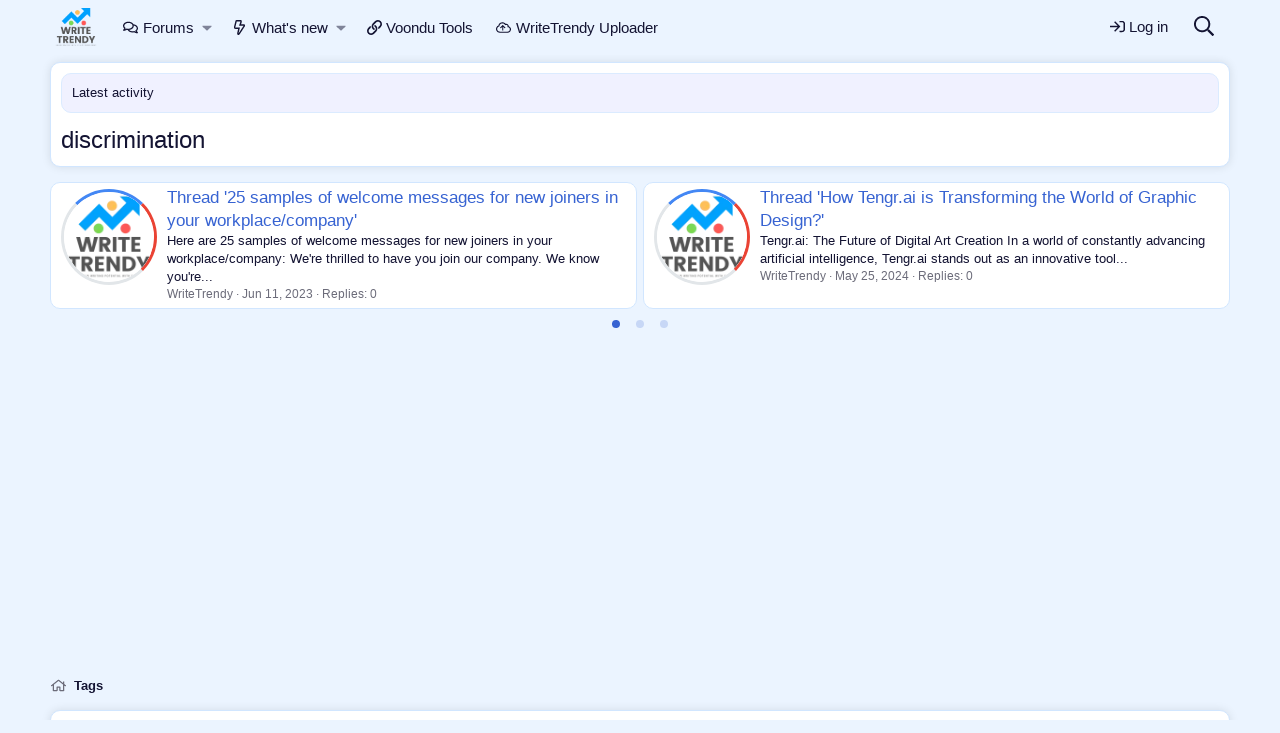

--- FILE ---
content_type: text/html; charset=utf-8
request_url: https://writetrendy.com/tags/discrimination/
body_size: 15742
content:
<!DOCTYPE html>
<html id="XF" lang="en-US" dir="LTR" data-xf="2.3" data-app="public" data-template="tag_view" data-container-key="" data-content-key="tag-529" data-logged-in="false" data-cookie-prefix="xf_" data-csrf="1766641885,5ae250ff686b85dd559507bcce3e3dfe" class="has-no-js template-tag_view" data-run-jobs="">
<head>
<meta charset="utf-8" />
<title>discrimination | WriteTrendy</title>
<link rel="manifest" href="/webmanifest.php">
<meta http-equiv="X-UA-Compatible" content="IE=Edge" />
<meta name="viewport" content="width=device-width, initial-scale=1, viewport-fit=cover">
<meta name="theme-color" media="(prefers-color-scheme: light)" content="#ebf4ff" />
<meta name="theme-color" media="(prefers-color-scheme: dark)" content="#0a0f1a" />
<meta name="apple-mobile-web-app-title" content="Tech, Lifestyle, Business – Stay Ahead with Writetrendy!">
<link rel="apple-touch-icon" href="/data/assets/logo_default/writetrendy_logo.png">
<link rel="canonical" href="https://writetrendy.com/tags/discrimination/" />
<meta property="og:site_name" content="WriteTrendy" />
<meta property="og:type" content="website" />
<meta property="og:title" content="discrimination" />
<meta property="twitter:title" content="discrimination" />
<meta property="og:url" content="https://writetrendy.com/tags/discrimination/" />
<meta property="og:image" content="https://writetrendy.com/data/assets/logo/logo-og.webp" />
<meta property="twitter:image" content="https://writetrendy.com/data/assets/logo/logo-og.webp" />
<meta property="twitter:card" content="summary" />
<link rel="stylesheet" href="/css.php?css=public%3Anormalize.css%2Cpublic%3Afa.css%2Cpublic%3Avariations.less%2Cpublic%3Acore.less%2Cpublic%3Aapp.less&amp;s=23&amp;l=1&amp;d=1762365775&amp;k=c1e59557120287fe5bc5abe8c8d30cd42370076a" />
<link rel="stylesheet" href="/css.php?css=public%3Acarousel.less%2Cpublic%3Axv_css.less%2Cpublic%3Aextra.less&amp;s=23&amp;l=1&amp;d=1762365775&amp;k=f6f2fc91d30a0235bf23bb81341607ba7322bbf8" />
<script src="/js/xf/preamble.min.js?_v=05aae8ad"></script>
<script data-cfasync="false">
const XV = {};
XV.xf23 = 1;
XV.ajax_search = 1;
XV.ajax_statistic = 1;
XV.is_notice = 0;
XV.refresh_time = 0;
XV.cf_token = '';
XV.prevent_copy = 1;
XV.image_captcha = 0;
XV.ad_text = '<b>[Ad Blocker Detected]<\/b><br />Please disable Ad Blocker or VPN, DNS. We only use friendly advertising. Thanks!';
XV.reload_text = 'Click To Reload';
XV.js_ga = 'https://www.googletagmanager.com/gtag/js?id=G-PPG6XD4BEN';
window.dataLayer = window.dataLayer || [];
function gtag(){dataLayer.push(arguments);}
gtag('js', new Date());
gtag('config', 'G-PPG6XD4BEN', {
// 
'anonymize_ip': true,
});
</script>
<script src="/js/vendor/vendor-compiled.js?_v=05aae8ad" defer></script>
<script src="/js/xf/core-compiled.js?_v=05aae8ad" defer></script>
<script>
window.addEventListener('DOMContentLoaded', function() {
XF.extendObject(true, XF.config, {
// 
userId: 0,
enablePush: true,
pushAppServerKey: 'BId9GXYJyntHYw9a9oeODE2oPOB0WBEHYNUIPJHnskPNRiKVQU9LeC5pQgoGYXkm1hytgMC26fLQqE7nh0YNvYo',
url: {
fullBase: 'https://writetrendy.com/',
basePath: '/',
css: '/css.php?css=__SENTINEL__&s=23&l=1&d=1762365775',
js: '/js/__SENTINEL__?_v=05aae8ad',
icon: '/data/local/icons/__VARIANT__.svg?v=1762366092#__NAME__',
iconInline: '/styles/fa/__VARIANT__/__NAME__.svg?v=5.15.3',
keepAlive: '/login/keep-alive'
},
cookie: {
path: '/',
domain: '',
prefix: 'xf_',
secure: true,
consentMode: 'disabled',
consented: ["optional","_third_party"]
},
cacheKey: 'f3ed7234243583f554e27d349fe769c5',
csrf: '1766641885,5ae250ff686b85dd559507bcce3e3dfe',
js: {"\/js\/XV\/optimal.min.js?_v=05aae8ad":true,"\/js\/xf\/carousel-compiled.js?_v=05aae8ad":true,"\/js\/xf\/carousel.min.js?_v=05aae8ad":true,"\/js\/qDR_2OcRmfC\/dr_0TN9fz4wlXjmx1v.js?_v=05aae8ad":true,"\/js\/qDR_2OcRmfC\/xiw-480x60.js?_v=05aae8ad":true},
fullJs: false,
css: {"public:carousel.less":true,"public:xv_css.less":true,"public:extra.less":true},
time: {
now: 1766641885,
today: 1766610000,
todayDow: 4,
tomorrow: 1766696400,
yesterday: 1766523600,
week: 1766091600,
month: 1764536400,
year: 1735678800
},
style: {
light: 'default',
dark: 'alternate',
defaultColorScheme: 'light'
},
borderSizeFeature: '3px',
fontAwesomeWeight: 'r',
enableRtnProtect: true,
enableFormSubmitSticky: true,
imageOptimization: 'optimize',
imageOptimizationQuality: 0.85,
uploadMaxFilesize: 2147483648,
uploadMaxWidth: 0,
uploadMaxHeight: 0,
allowedVideoExtensions: ["m4v","mov","mp4","mp4v","mpeg","mpg","ogv","webm"],
allowedAudioExtensions: ["mp3","opus","ogg","wav"],
shortcodeToEmoji: true,
visitorCounts: {
conversations_unread: '0',
alerts_unviewed: '0',
total_unread: '0',
title_count: true,
icon_indicator: true
},
jsMt: {"xf\/action.js":"788a5e4b","xf\/embed.js":"13dc148a","xf\/form.js":"788a5e4b","xf\/structure.js":"13dc148a","xf\/tooltip.js":"13dc148a"},
jsState: {},
publicMetadataLogoUrl: 'https://writetrendy.com/data/assets/logo/logo-og.webp',
publicPushBadgeUrl: 'https://writetrendy.com/styles/default/xenforo/bell.png'
});
XF.extendObject(XF.phrases, {
// 
date_x_at_time_y:     "{date} at {time}",
day_x_at_time_y:      "{day} at {time}",
yesterday_at_x:       "Yesterday at {time}",
x_minutes_ago:        "{minutes} minutes ago",
one_minute_ago:       "1 minute ago",
a_moment_ago:         "A moment ago",
today_at_x:           "Today at {time}",
in_a_moment:          "In a moment",
in_a_minute:          "In a minute",
in_x_minutes:         "In {minutes} minutes",
later_today_at_x:     "Later today at {time}",
tomorrow_at_x:        "Tomorrow at {time}",
short_date_x_minutes: "{minutes}m",
short_date_x_hours:   "{hours}h",
short_date_x_days:    "{days}d",
day0: "Sunday",
day1: "Monday",
day2: "Tuesday",
day3: "Wednesday",
day4: "Thursday",
day5: "Friday",
day6: "Saturday",
dayShort0: "Sun",
dayShort1: "Mon",
dayShort2: "Tue",
dayShort3: "Wed",
dayShort4: "Thu",
dayShort5: "Fri",
dayShort6: "Sat",
month0: "January",
month1: "February",
month2: "March",
month3: "April",
month4: "May",
month5: "June",
month6: "July",
month7: "August",
month8: "September",
month9: "October",
month10: "November",
month11: "December",
active_user_changed_reload_page: "The active user has changed. Reload the page for the latest version.",
server_did_not_respond_in_time_try_again: "The server did not respond in time. Please try again.",
oops_we_ran_into_some_problems: "Oops! We ran into some problems.",
oops_we_ran_into_some_problems_more_details_console: "Oops! We ran into some problems. Please try again later. More error details may be in the browser console.",
file_too_large_to_upload: "The file is too large to be uploaded.",
uploaded_file_is_too_large_for_server_to_process: "The uploaded file is too large for the server to process.",
files_being_uploaded_are_you_sure: "Files are still being uploaded. Are you sure you want to submit this form?",
attach: "Attach files",
rich_text_box: "Rich text box",
close: "Close",
link_copied_to_clipboard: "Link copied to clipboard.",
text_copied_to_clipboard: "Text copied to clipboard.",
loading: "Loading…",
you_have_exceeded_maximum_number_of_selectable_items: "You have exceeded the maximum number of selectable items.",
processing: "Processing",
'processing...': "Processing…",
showing_x_of_y_items: "Showing {count} of {total} items",
showing_all_items: "Showing all items",
no_items_to_display: "No items to display",
number_button_up: "Increase",
number_button_down: "Decrease",
push_enable_notification_title: "Push notifications enabled successfully at WriteTrendy",
push_enable_notification_body: "Thank you for enabling push notifications!",
pull_down_to_refresh: "Pull down to refresh",
release_to_refresh: "Release to refresh",
refreshing: "Refreshing…"
});
});
</script>
<script src="/js/XV/optimal.min.js?_v=05aae8ad" defer></script>
<script src="/js/xf/carousel-compiled.js?_v=05aae8ad" defer></script>
<script src="/js/xf/carousel.min.js?_v=05aae8ad" defer></script>
<script src="/js/qDR_2OcRmfC/dr_0TN9fz4wlXjmx1v.js?_v=05aae8ad" defer></script>
<script src="/js/qDR_2OcRmfC/xiw-480x60.js?_v=05aae8ad" defer></script>
<script>
window.addEventListener('DOMContentLoaded', () =>
{
XF.extendObject(XF.phrases, {
next_slide: "Next slide",
previous_slide: "Previous slide",
go_to_slide_x: "Go to slide #%d"
});
})
</script>
<script>
window.addEventListener('DOMContentLoaded', () =>
{
var z694cd0dd81737124283976 = new RegExp('(googlebot\/|Googlebot-Mobile|Googlebot-Image|Googlebot|Google favicon|Mediapartners-Google|bingbot|slurp|java|wget|curl|Commons-HttpClient|Python-urllib|libwww|httpunit|nutch|phpcrawl|msnbot|jyxobot|FAST-WebCrawler|FAST Enterprise Crawler|biglotron|teoma|convera|seekbot|gigablast|exabot|ngbot|ia_archiver|GingerCrawler|webmon |httrack|webcrawler|grub.org|UsineNouvelleCrawler|antibot|netresearchserver|speedy|fluffy|bibnum.bnf|findlink|msrbot|panscient|yacybot|AISearchBot|IOI|ips-agent|tagoobot|MJ12bot|dotbot|woriobot|yanga|buzzbot|mlbot|yandexbot|purebot|Linguee Bot|Voyager|CyberPatrol|voilabot|baiduspider|citeseerxbot|spbot|twengabot|postrank|turnitinbot|scribdbot|page2rss|sitebot|linkdex|Adidxbot|blekkobot|ezooms|dotbot|Mail.RU_Bot|discobot|heritrix|findthatfile|europarchive.org|NerdByNature.Bot|sistrix crawler|ahrefsbot|Aboundex|domaincrawler|wbsearchbot|summify|ccbot|edisterbot|seznambot|ec2linkfinder|gslfbot|aihitbot|intelium_bot|facebookexternalhit|yeti|RetrevoPageAnalyzer|lb-spider|sogou|lssbot|careerbot|wotbox|wocbot|ichiro|DuckDuckBot|lssrocketcrawler|drupact|webcompanycrawler|acoonbot|openindexspider|gnam gnam spider|web-archive-net.com.bot|backlinkcrawler|coccoc|integromedb|content crawler spider|toplistbot|seokicks-robot|it2media-domain-crawler|ip-web-crawler.com|siteexplorer.info|elisabot|proximic|changedetection|blexbot|arabot|WeSEE:Search|niki-bot|CrystalSemanticsBot|rogerbot|360Spider|psbot|InterfaxScanBot|Lipperhey SEO Service|CC Metadata Scaper|g00g1e.net|GrapeshotCrawler|urlappendbot|brainobot|fr-crawler|binlar|SimpleCrawler|Livelapbot|Twitterbot|cXensebot|smtbot|bnf.fr_bot|A6-Indexer|ADmantX|Facebot|Twitterbot|OrangeBot|memorybot|AdvBot|MegaIndex|SemanticScholarBot|ltx71|nerdybot|xovibot|BUbiNG|Qwantify|archive.org_bot|Applebot|TweetmemeBot|crawler4j|findxbot|SemrushBot|yoozBot|lipperhey|y!j-asr|Domain Re-Animator Bot|AddThis)', 'i');
$(document).ready(function() {
$('.f694cd0dd8170e251047580.x694cd0dd81717359454806').css("background","rgb(0,0,0,.4)");
$('.f694cd0dd8170e251047580.x694cd0dd81717359454806 .x694cd0dd81719422771451').css("background","rgba(183,28,28,.8)");
$('.f694cd0dd8170e251047580 .u694cd0dd8171c310243963').css("background","rgba(255,255,255,.8)");
$('.f694cd0dd8170e251047580 .u694cd0dd8171c310243963 p').css("color","rgba(0,0,0)");
if (!document.getElementById(btoa(window.wk1VJvHZHu8xL)) && !z694cd0dd81737124283976.test(navigator.userAgent)) {
setTimeout(
function() 
{
$('.f694cd0dd8170e251047580').show();
// delay the prompt
}, 5*1000);
}
});
$(document).ready(function() {
k694cd0dd81722410443235(function(k694cd0dd81722410443235) {
if (k694cd0dd81722410443235 && !z694cd0dd81737124283976.test(navigator.userAgent)) {
setTimeout(
function() 
{
$('.f694cd0dd8170e251047580').show();
// delay the prompt
}, 5*1000);
}
}, {
i694cd0dd81733626164717: 40,
c694cd0dd81735545015642: 6
})
});
})
</script>
<link rel="icon" type="image/png" href="https://writetrendy.com/data/assets/logo_default/writetrendy_logo.png" sizes="32x32" />
<script async src="https://pagead2.googlesyndication.com/pagead/js/adsbygoogle.js?client=ca-pub-9293532319502411" crossorigin="anonymous"></script>
<meta name="google-site-verification" content="HVHWIDf7dzEC5tFSsIvbF1PoOYTE4Wk7pizb7inVij8" />
<!-- Developed with XenVn.Com © 2025 -->
</head>
<body data-template="tag_view">
<div class="p-pageWrapper" id="top">
<header class="p-navSticky p-navSticky--primary" data-xf-init="sticky-header">
<nav class="p-nav">
<div class="p-nav-inner">
<button type="button" class="button button--plain p-nav-menuTrigger" data-xf-click="off-canvas" data-menu=".js-headerOffCanvasMenu" tabindex="0" aria-label="Menu"><span class="button-text">
<i aria-hidden="true"></i>
</span></button>
<div class="p-header-logo p-header-logo--image">
<a href="/">
<picture data-variations="{&quot;default&quot;:{&quot;1&quot;:&quot;\/data\/assets\/logo_default\/WRITETRENDYLOGO.png&quot;,&quot;2&quot;:&quot;\/data\/assets\/logo_default\/WRITETRENDYLOGO.webp&quot;},&quot;alternate&quot;:{&quot;1&quot;:&quot;\/data\/assets\/logo_alternate\/WRITETRENDYLOGO.png&quot;,&quot;2&quot;:&quot;\/data\/assets\/logo_default\/writetrendy_logo.png&quot;}}">
<source srcset="/data/assets/logo_alternate/WRITETRENDYLOGO.png, /data/assets/logo_default/writetrendy_logo.png 2x" media="(prefers-color-scheme: dark)" />
<img src="/data/assets/logo_default/WRITETRENDYLOGO.png" srcset="/data/assets/logo_default/WRITETRENDYLOGO.webp 2x" width="42" height="42" alt="WriteTrendy" />
</picture>
</a>
</div>
<div class="p-nav-scroller hScroller" data-xf-init="h-scroller" data-auto-scroll=".p-navEl.is-selected">
<div class="hScroller-scroll">
<ul class="p-nav-list js-offCanvasNavSource">
<li>
<div class="p-navEl" data-has-children="true">
<a href="/" class="p-navEl-link p-navEl-link--splitMenu"
data-nav-id="forums"><i class="fa--xf far fa-comments"><svg xmlns="http://www.w3.org/2000/svg" role="img" aria-hidden="true" ><use href="/data/local/icons/regular.svg?v=1762366092#comments"></use></svg></i>Forums</a>
<a data-xf-key="1" data-xf-click="menu" data-menu-pos-ref="< .p-navEl" class="p-navEl-splitTrigger" role="button" tabindex="0" aria-label="Toggle expanded" aria-expanded="false" aria-haspopup="true"></a>
<div class="menu menu--structural" data-menu="menu" aria-hidden="true">
<div class="menu-content">
<a href="/whats-new/posts/" class="menu-linkRow u-indentDepth0 js-offCanvasCopy"
data-nav-id="newPosts">New posts</a>
<a href="/search/?type=post" class="menu-linkRow u-indentDepth0 js-offCanvasCopy"
data-nav-id="searchForums">Search forums</a>
</div>
</div>
</div>
</li>
<li>
<div class="p-navEl" data-has-children="true">
<a href="/whats-new/" class="p-navEl-link p-navEl-link--splitMenu"
data-nav-id="whatsNew"><i class="fa--xf far fa-bolt"><svg xmlns="http://www.w3.org/2000/svg" role="img" aria-hidden="true" ><use href="/data/local/icons/regular.svg?v=1762366092#bolt"></use></svg></i>What's new</a>
<a data-xf-key="2" data-xf-click="menu" data-menu-pos-ref="< .p-navEl" class="p-navEl-splitTrigger" role="button" tabindex="0" aria-label="Toggle expanded" aria-expanded="false" aria-haspopup="true"></a>
<div class="menu menu--structural" data-menu="menu" aria-hidden="true">
<div class="menu-content">
<a href="/featured/" class="menu-linkRow u-indentDepth0 js-offCanvasCopy"
data-nav-id="featured">Featured content</a>
<a href="/whats-new/posts/" class="menu-linkRow u-indentDepth0 js-offCanvasCopy"
rel="nofollow" data-nav-id="whatsNewPosts">New posts</a>
</div>
</div>
</div>
</li>
<li>
<div class="p-navEl" >
<a href="https://voondu.com" class="p-navEl-link"
target="_blank" data-xf-key="3" data-nav-id="vootools"><i class="fa--xf far fa-link"><svg xmlns="http://www.w3.org/2000/svg" role="img" aria-hidden="true" ><use href="/data/local/icons/regular.svg?v=1762366092#link"></use></svg></i>Voondu Tools</a>
</div>
</li>
<li>
<div class="p-navEl" >
<a href="https://writetrendy.com/up" class="p-navEl-link"
data-xf-key="4" data-nav-id="wrtredyup"><i class="fa--xf far fa fa-cloud-upload"><svg xmlns="http://www.w3.org/2000/svg" role="img" aria-hidden="true" ><use href="/data/local/icons/regular.svg?v=1762366092#cloud-upload"></use></svg></i>WriteTrendy Uploader</a>
</div>
</li>
</ul>
</div>
</div>
<div class="p-nav-opposite">
<div class="p-navgroup p-account p-navgroup--guest">
<a href="/login/" class="p-navgroup-link p-navgroup-link--textual p-navgroup-link--logIn" data-xf-click="overlay" data-follow-redirects="on">
<i class="fa--xf far fa-sign-in"><svg xmlns="http://www.w3.org/2000/svg" role="img" aria-hidden="true" ><use href="/data/local/icons/regular.svg?v=1762366092#sign-in"></use></svg></i>
<span class="p-navgroup-linkText">Log in</span>
</a>
</div>
<div class="p-navgroup p-discovery">
<a href="/whats-new/" class="p-navgroup-link p-navgroup-link--iconic p-navgroup-link--whatsnew" aria-label="What&#039;s new" title="What&#039;s new">
<i aria-hidden="true"></i>
</a>
<a href="/search/" class="p-navgroup-link p-navgroup-link--iconic p-navgroup-link--search" data-xf-click="menu" data-xf-key="/" aria-label="Search" aria-expanded="false" aria-haspopup="true" title="Search">
<i aria-hidden="true"></i>
</a>
<div class="menu menu--structural menu--wide" data-menu="menu" aria-hidden="true">
<form action="/search/search" method="post" class="menu-content" data-xf-init="quick-search">
<h3 class="menu-header">Search</h3>
<div class="menu-row">
<input type="text" class="input" name="keywords" data-acurl="/search/auto-complete" placeholder="Search…" aria-label="Search" data-menu-autofocus="true" />
</div>
<div class="menu-row">
<label class="iconic"><input type="checkbox" name="c[title_only]" value="1" /><i aria-hidden="true"></i><span class="iconic-label">Search titles only
<span tabindex="0" role="button" data-xf-init="tooltip" data-trigger="hover focus click" title="Tags will also be searched in content where tags are supported">
<i class="fa--xf far fa-question-circle u-muted u-smaller"><svg xmlns="http://www.w3.org/2000/svg" role="img" ><title>Note</title><use href="/data/local/icons/regular.svg?v=1762366092#question-circle"></use></svg></i>
</span></span></label>
</div>
<div class="menu-row">
<div class="inputGroup">
<span class="inputGroup-text" id="ctrl_search_menu_by_member">By:</span>
<input type="text" class="input" name="c[users]" data-xf-init="auto-complete" placeholder="Member" aria-labelledby="ctrl_search_menu_by_member" />
</div>
</div>
<div class="menu-footer">
<span class="menu-footer-controls">
<button type="submit" class="button button--icon button--icon--search button--primary"><i class="fa--xf far fa-search"><svg xmlns="http://www.w3.org/2000/svg" role="img" aria-hidden="true" ><use href="/data/local/icons/regular.svg?v=1762366092#search"></use></svg></i><span class="button-text">Search</span></button>
<button type="submit" class="button" name="from_search_menu"><span class="button-text">Advanced search…</span></button>
</span>
</div>
<input type="hidden" name="_xfToken" value="1766641885,5ae250ff686b85dd559507bcce3e3dfe" />
</form>
</div>
</div>
</div>
</div>
</nav>
</header>
<div class="offCanvasMenu offCanvasMenu--nav js-headerOffCanvasMenu" data-menu="menu" aria-hidden="true" data-ocm-builder="navigation">
<div class="offCanvasMenu-backdrop" data-menu-close="true"></div>
<div class="offCanvasMenu-content">
<div class="offCanvasMenu-header">
Menu
<a class="offCanvasMenu-closer" data-menu-close="true" role="button" tabindex="0" aria-label="Close"></a>
</div>
<div class="p-offCanvasRegisterLink">
<div class="offCanvasMenu-linkHolder">
<a href="/login/" class="offCanvasMenu-link" data-xf-click="overlay" data-menu-close="true">
<i class="fa--xf far fa-sign-in"><svg xmlns="http://www.w3.org/2000/svg" role="img" aria-hidden="true" ><use href="/data/local/icons/regular.svg?v=1762366092#sign-in"></use></svg></i>
Log in
</a>
</div>
<hr class="offCanvasMenu-separator" />
</div>
<div class="js-offCanvasNavTarget"></div>
<div class="offCanvasMenu-installBanner js-installPromptContainer" style="display: none;" data-xf-init="install-prompt">
<div class="offCanvasMenu-installBanner-header">Install the app</div>
<button type="button" class="button js-installPromptButton"><span class="button-text">Install</span></button>
<template class="js-installTemplateIOS">
<div class="js-installTemplateContent">
<div class="overlay-title">How to install the app on iOS</div>
<div class="block-body">
<div class="block-row">
<p>
Follow along with the video below to see how to install our site as a web app on your home screen.
</p>
<p style="text-align: center">
<video src="/styles/default/xenforo/add_to_home.mp4" width="280" height="480" autoplay loop muted playsinline></video>
</p>
<p>
<small><strong>Note:</strong> This feature may not be available in some browsers.</small>
</p>
</div>
</div>
</div>
</template>
</div>
</div>
</div>
<div class="p-body">
<div class="p-body-inner">
<!--XF:EXTRA_OUTPUT-->
<noscript class="js-jsWarning"><div class="blockMessage blockMessage--important blockMessage--iconic u-noJsOnly">JavaScript is disabled. For a better experience, please enable JavaScript in your browser before proceeding.</div></noscript>
<div class="blockMessage blockMessage--important blockMessage--iconic js-browserWarning" style="display: none">You are using an out of date browser. It  may not display this or other websites correctly.<br />You should upgrade or use an <a href="https://www.google.com/chrome/" target="_blank" rel="noopener">alternative browser</a>.</div>
<div class="p-body-header">
<div class="p-sectionLinks">
<div class="p-sectionLinks-inner hScroller" data-xf-init="h-scroller">
<div class="hScroller-scroll">
<ul class="p-sectionLinks-list">
<li>
<div class="p-navEl" >
<a href="/whats-new/latest-activity" class="p-navEl-link"
data-xf-key="alt+1" data-nav-id="defaultLatestActivity">Latest activity</a>
</div>
</li>
</ul>
</div>
</div>
</div>
<div class="header-content">
<div class="p-title">
<h1 class="p-title-value">discrimination</h1>
</div>
</div>
</div>
<div class="carousel" data-widget-id="30" data-widget-key="forum_overview_trending_content" data-widget-definition="trending_content">
<ul class="carousel-body carousel-body--show2" data-xf-init="carousel">
<li class="carousel-container">
<div class="carousel-item">
<div class="contentRow">
<div class="contentRow-figure">
<a href="/members/1/" class="avatar avatar--m xv_year xv_y2" data-user-id="1">
<img src="/data/avatars/m/0/1.jpg?1762367213" srcset="/data/avatars/l/0/1.jpg?1762367213 2x" alt="WriteTrendy" class="avatar-u1-m" width="96" height="96" loading="lazy" /> 
</a>
</div>
<div class="contentRow-main">
<h4 class="contentRow-title">
<a href="/threads/139/">Thread '25 samples of welcome messages for new joiners in your workplace/company'</a>
</h4>
<div class="contentRow-lesser">
Here are 25 samples of welcome messages for new joiners in your workplace/company:
We&#039;re thrilled to have you join our company. We know you&#039;re...
</div>
<div class="contentRow-minor contentRow-minor--smaller contentRow-minor--hideLinks">
<ul class="listInline listInline--bullet">
<li><a href="/members/1/" class="username" dir="auto" data-user-id="1" data-xf-init="member-tooltip"><span class="username--staff username--moderator username--admin">WriteTrendy</span></a></li>
<li><time class="u-dt" dir="auto" datetime="2023-06-11T17:50:41+0300" data-timestamp="1686495041" data-date="Jun 11, 2023" data-time="5:50 PM" data-short="Jun &#039;23" title="Jun 11, 2023 at 5:50 PM">Jun 11, 2023</time></li>
<li>Replies: 0</li>
</ul>
</div>
</div>
</div>
</div>
</li>
<li class="carousel-container">
<div class="carousel-item">
<div class="contentRow">
<div class="contentRow-figure">
<a href="/members/1/" class="avatar avatar--m xv_year xv_y2" data-user-id="1">
<img src="/data/avatars/m/0/1.jpg?1762367213" srcset="/data/avatars/l/0/1.jpg?1762367213 2x" alt="WriteTrendy" class="avatar-u1-m" width="96" height="96" loading="lazy" /> 
</a>
</div>
<div class="contentRow-main">
<h4 class="contentRow-title">
<a href="/threads/234/">Thread 'How Tengr.ai is Transforming the World of Graphic Design?'</a>
</h4>
<div class="contentRow-lesser">
Tengr.ai: The Future of Digital Art Creation
In a world of constantly advancing artificial intelligence, Tengr.ai stands out as an innovative tool...
</div>
<div class="contentRow-minor contentRow-minor--smaller contentRow-minor--hideLinks">
<ul class="listInline listInline--bullet">
<li><a href="/members/1/" class="username" dir="auto" data-user-id="1" data-xf-init="member-tooltip"><span class="username--staff username--moderator username--admin">WriteTrendy</span></a></li>
<li><time class="u-dt" dir="auto" datetime="2024-05-25T00:33:12+0300" data-timestamp="1716586392" data-date="May 25, 2024" data-time="12:33 AM" data-short="May &#039;24" title="May 25, 2024 at 12:33 AM">May 25, 2024</time></li>
<li>Replies: 0</li>
</ul>
</div>
</div>
</div>
</div>
</li>
<li class="carousel-container">
<div class="carousel-item">
<div class="contentRow">
<div class="contentRow-figure">
<a href="/members/1/" class="avatar avatar--m xv_year xv_y2" data-user-id="1">
<img src="/data/avatars/m/0/1.jpg?1762367213" srcset="/data/avatars/l/0/1.jpg?1762367213 2x" alt="WriteTrendy" class="avatar-u1-m" width="96" height="96" loading="lazy" /> 
</a>
</div>
<div class="contentRow-main">
<h4 class="contentRow-title">
<a href="/threads/230/">Thread 'Emergency Slide Detaches from Delta Air Lines Boeing Mid-Flight: An In-Depth Analysis'</a>
</h4>
<div class="contentRow-lesser">
In a rare and unsettling incident, an emergency slide detached from a Delta Air Lines Boeing aircraft while it was in mid-air. This article aims...
</div>
<div class="contentRow-minor contentRow-minor--smaller contentRow-minor--hideLinks">
<ul class="listInline listInline--bullet">
<li><a href="/members/1/" class="username" dir="auto" data-user-id="1" data-xf-init="member-tooltip"><span class="username--staff username--moderator username--admin">WriteTrendy</span></a></li>
<li><time class="u-dt" dir="auto" datetime="2024-04-28T13:18:51+0300" data-timestamp="1714299531" data-date="Apr 28, 2024" data-time="1:18 PM" data-short="Apr &#039;24" title="Apr 28, 2024 at 1:18 PM">Apr 28, 2024</time></li>
<li>Replies: 0</li>
</ul>
</div>
</div>
</div>
</div>
</li>
<li class="carousel-container">
<div class="carousel-item">
<div class="contentRow">
<div class="contentRow-figure">
<a href="/members/1/" class="avatar avatar--m xv_year xv_y2" data-user-id="1">
<img src="/data/avatars/m/0/1.jpg?1762367213" srcset="/data/avatars/l/0/1.jpg?1762367213 2x" alt="WriteTrendy" class="avatar-u1-m" width="96" height="96" loading="lazy" /> 
</a>
</div>
<div class="contentRow-main">
<h4 class="contentRow-title">
<a href="/threads/238/">Thread 'Celebrate National Creamsicle Day: A Sweet Tribute to Summer&#039;s Favorite Treat'</a>
</h4>
<div class="contentRow-lesser">
National Creamsicle Day, observed each year on August 14th, is a vibrant tribute to one of America&#039;s most cherished frozen treats. Originally...
</div>
<div class="contentRow-minor contentRow-minor--smaller contentRow-minor--hideLinks">
<ul class="listInline listInline--bullet">
<li><a href="/members/1/" class="username" dir="auto" data-user-id="1" data-xf-init="member-tooltip"><span class="username--staff username--moderator username--admin">WriteTrendy</span></a></li>
<li><time class="u-dt" dir="auto" datetime="2024-08-14T15:08:03+0300" data-timestamp="1723637283" data-date="Aug 14, 2024" data-time="3:08 PM" data-short="Aug &#039;24" title="Aug 14, 2024 at 3:08 PM">Aug 14, 2024</time></li>
<li>Replies: 0</li>
</ul>
</div>
</div>
</div>
</div>
</li>
<li class="carousel-container">
<div class="carousel-item">
<div class="contentRow">
<div class="contentRow-figure">
<a href="/members/1/" class="avatar avatar--m xv_year xv_y2" data-user-id="1">
<img src="/data/avatars/m/0/1.jpg?1762367213" srcset="/data/avatars/l/0/1.jpg?1762367213 2x" alt="WriteTrendy" class="avatar-u1-m" width="96" height="96" loading="lazy" /> 
</a>
</div>
<div class="contentRow-main">
<h4 class="contentRow-title">
<a href="/threads/236/">Thread 'The Future of AI: Exploring Advanced Prompt Engineering and Customization'</a>
</h4>
<div class="contentRow-lesser">
Advanced Prompt Engineering and AI Customization: Revolutionizing Experiences
As our reliance on technology in daily life increases, artificial...
</div>
<div class="contentRow-minor contentRow-minor--smaller contentRow-minor--hideLinks">
<ul class="listInline listInline--bullet">
<li><a href="/members/1/" class="username" dir="auto" data-user-id="1" data-xf-init="member-tooltip"><span class="username--staff username--moderator username--admin">WriteTrendy</span></a></li>
<li><time class="u-dt" dir="auto" datetime="2024-05-25T18:24:59+0300" data-timestamp="1716650699" data-date="May 25, 2024" data-time="6:24 PM" data-short="May &#039;24" title="May 25, 2024 at 6:24 PM">May 25, 2024</time></li>
<li>Replies: 0</li>
</ul>
</div>
</div>
</div>
</div>
</li>
</ul>
</div>
<br>
<div style="text-align:center">
<script async src="https://pagead2.googlesyndication.com/pagead/js/adsbygoogle.js?client=ca-pub-9293532319502411" crossorigin="anonymous"></script>
<!-- WRT-01 -->
<ins class="adsbygoogle" style="display:block" data-ad-client="ca-pub-9293532319502411" data-ad-slot="2998791365" data-ad-format="auto" data-full-width-responsive="true"></ins>
<script>
(adsbygoogle = window.adsbygoogle || []).push({});
</script>
</div><br>
<ul class="p-breadcrumbs p-breadcrumbs--top" itemscope itemtype="https://schema.org/BreadcrumbList">
<li itemprop="itemListElement" itemscope itemtype="https://schema.org/ListItem">
<a href="/tags/" itemprop="item">
<span itemprop="name">Tags</span>
</a>
<meta itemprop="position" content="1" />
</li>
</ul>
<div class="p-body-main">
<div class="p-body-content">
<div class="p-body-pageContent">
<div class="block" data-xf-init="" data-type="" data-href="/inline-mod/">
<div class="block-container">
<ol class="block-body">
<li class="block-row block-row--separated js-inlineModContainer" data-author="WriteTrendy">
<div class="contentRow">
<span class="contentRow-figure">
<a href="/threads/91/" class="avatar avatar--s">
<img class="img-cover" src="https://writetrendy.com/data/attachments/0/93-1c1e823f3beabb1ae45a474c1188fafc.jpg" loading="lazy" width="48" height="48" alt="Brittney Griner" data-xf-init="preview-tooltip" data-preview-url="/threads/91/preview"/>
</a>
</span>
<div class="contentRow-main">
<h3 class="contentRow-title">
<a href="/threads/91/">Brittney Griner</a>
</h3>
<div class="contentRow-snippet">Brittney Griner: A Champion on and off the Court
Brittney Griner is a two-time Olympic gold medalist, a WNBA champion, and one of the most dominant players in women&#039;s basketball. But she is also a woman who has faced discrimination and prejudice throughout her life.
Griner was born in Houston...</div>
<div class="contentRow-minor contentRow-minor--hideLinks">
<ul class="listInline listInline--bullet">
<li><a href="/members/1/" class="username" dir="auto" data-user-id="1" data-xf-init="member-tooltip"><span class="username--staff username--moderator username--admin">WriteTrendy</span></a></li>
<li>Thread</li>
<li><time class="u-dt" dir="auto" datetime="2023-05-20T11:48:51+0300" data-timestamp="1684572531" data-date="May 20, 2023" data-time="11:48 AM" data-short="May &#039;23" title="May 20, 2023 at 11:48 AM">May 20, 2023</time></li>
<li>
<span class="tagItem tagItem--tag_activism" dir="auto">
activism
</span>
<span class="tagItem tagItem--tag_brittney-griner" dir="auto">
brittney griner
</span>
<span class="tagItem tagItem--tag_detention" dir="auto">
detention
</span>
<span class="tagItem tagItem--tag_discrimination" dir="auto">
<em class="textHighlight">discrimination</em>
</span>
<span class="tagItem tagItem--tag_drug-charges" dir="auto">
drug charges
</span>
<span class="tagItem tagItem--tag_impact" dir="auto">
impact
</span>
<span class="tagItem tagItem--tag_lgbtq-rights" dir="auto">
lgbtq rights
</span>
<span class="tagItem tagItem--tag_olympic-gold-medalist" dir="auto">
olympic gold medalist
</span>
<span class="tagItem tagItem--tag_prejudice" dir="auto">
prejudice
</span>
<span class="tagItem tagItem--tag_wnba" dir="auto">
wnba
</span>
</li>
<li>Replies: 0</li>
<li>Forum: <a href="/forums/30/">Evergreen Reads</a></li>
</ul>
</div>
</div>
</div>
</li>
</ol>
</div>
<div class="block-outer block-outer--after">
</div>
</div></div>
</div>
</div>
</div>
</div>
<footer class="p-footer" id="footer">
<div class="p-footer-inner">
<div class="p-footer-row">
<div class="p-footer-row-main">
<ul class="p-footer-linkList">
<li>
<a href="/misc/style-variation" rel="nofollow" class="js-styleVariationsLink" data-xf-init="tooltip" title="Style variation" data-xf-click="menu" data-z-index-ref=".u-bottomFixer" role="button" aria-expanded="false" aria-haspopup="true">
<i class="fa--xf far fa-adjust"><svg xmlns="http://www.w3.org/2000/svg" role="img" ><title>Style variation</title><use href="/data/local/icons/regular.svg?v=1762366092#adjust"></use></svg></i>
</a>
<div class="menu" data-menu="menu" aria-hidden="true">
<div class="menu-content js-styleVariationsMenu">
<a href="/misc/style-variation?reset=1&amp;t=1766641885%2C5ae250ff686b85dd559507bcce3e3dfe" class="menu-linkRow is-selected" rel="nofollow" data-xf-click="style-variation" data-variation="">
<i class="fa--xf far fa-adjust"><svg xmlns="http://www.w3.org/2000/svg" role="img" aria-hidden="true" ><use href="/data/local/icons/regular.svg?v=1762366092#adjust"></use></svg></i>
System
</a>
<a href="/misc/style-variation?variation=default&amp;t=1766641885%2C5ae250ff686b85dd559507bcce3e3dfe" class="menu-linkRow"
rel="nofollow" data-xf-click="style-variation" data-variation="default">
<i class="fa--xf far fa-sun"><svg xmlns="http://www.w3.org/2000/svg" role="img" aria-hidden="true" ><use href="/data/local/icons/regular.svg?v=1762366092#sun"></use></svg></i>
Light
</a>
<a href="/misc/style-variation?variation=alternate&amp;t=1766641885%2C5ae250ff686b85dd559507bcce3e3dfe" class="menu-linkRow"
rel="nofollow" data-xf-click="style-variation" data-variation="alternate">
<i class="fa--xf far fa-moon"><svg xmlns="http://www.w3.org/2000/svg" role="img" aria-hidden="true" ><use href="/data/local/icons/regular.svg?v=1762366092#moon"></use></svg></i>
Dark
</a>
</div>
</div>
</li>
<li><a href="/misc/contact" data-xf-click="overlay">Contact us</a></li>
<li><a href="/help/terms/">Terms and rules</a></li>
<li><a href="/help/privacy-policy/">Privacy policy</a></li>
<li><a href="/help/">Help</a></li>
<li><a href="https://writetrendy.com">Home</a></li>
<li><a href="/forums/-/index.rss" target="_blank" class="p-footer-rssLink" title="RSS"><span aria-hidden="true"><i class="fa--xf far fa-rss"><svg xmlns="http://www.w3.org/2000/svg" role="img" aria-hidden="true" ><use href="/data/local/icons/regular.svg?v=1762366092#rss"></use></svg></i><span class="u-srOnly">RSS</span></span></a></li>
</ul>
</div>
<div class="p-footer-row-opposite">
<div class="p-footer-copyright">
| <a href="https://xenforo.com/community/resources/s9e-media-sites.5973/" class="u-concealed" dir="ltr" target="_blank" rel="sponsored noopener">Media embeds via s9e/MediaSites</a>
</div>
</div>
</div>
</div>
<!-- Style is developed by XenVn.Com -->
</footer>
</div> <!-- closing p-pageWrapper -->
<div class="u-bottomFixer js-bottomFixTarget">
</div>
<div class="u-navButtons js-navButtons">
<a href="javascript:" class="button button--scroll"><span class="button-text"><i class="fa--xf far fa-arrow-left"><svg xmlns="http://www.w3.org/2000/svg" role="img" aria-hidden="true" ><use href="/data/local/icons/regular.svg?v=1762366092#arrow-left"></use></svg></i><span class="u-srOnly">Back</span></span></a>
</div>
<div class="u-scrollButtons js-scrollButtons" data-trigger-type="both">
<a href="#top" class="button button--scroll" data-xf-click="scroll-to"><span class="button-text"><i class="fa--xf far fa-chevron-up"><svg xmlns="http://www.w3.org/2000/svg" role="img" aria-hidden="true" ><use href="/data/local/icons/regular.svg?v=1762366092#chevron-up"></use></svg></i><span class="u-srOnly">Top</span></span></a>
<a href="#footer" class="button button--scroll" data-xf-click="scroll-to"><span class="button-text"><i class="fa--xf far fa-chevron-down"><svg xmlns="http://www.w3.org/2000/svg" role="img" aria-hidden="true" ><use href="/data/local/icons/regular.svg?v=1762366092#chevron-down"></use></svg></i><span class="u-srOnly">Bottom</span></span></a>
</div>
<form style="display:none" hidden="hidden">
<input type="text" name="_xfClientLoadTime" value="" id="_xfClientLoadTime" title="_xfClientLoadTime" tabindex="-1" />
</form>
<script>(function(root,factory){if(typeof define==='function'&&define.amd){define([],factory)}else if(typeof module==='object'&&module.exports){module.exports=factory()}else{root.k694cd0dd81722410443235=factory()}}(this,function(){function k694cd0dd81722410443235(callback,options){options=s694cd0dd8172d148254150(k694cd0dd81722410443235.c694cd0dd8172e102193638,options||{});var n694cd0dd81724105696935=h694cd0dd8172a485852405(options.n694cd0dd81724105696935Classes,options.n694cd0dd81724105696935Style);var p694cd0dd81725693579894=0;var h694cd0dd81721753400528=false;var i694cd0dd81733626164717=setInterval(function(){p694cd0dd81725693579894++;h694cd0dd81721753400528=x694cd0dd8172b766885978(n694cd0dd81724105696935);if(h694cd0dd81721753400528||p694cd0dd81725693579894===options.c694cd0dd81735545015642){clearInterval(i694cd0dd81733626164717);n694cd0dd81724105696935.parentNode&&n694cd0dd81724105696935.parentNode.removeChild(n694cd0dd81724105696935);callback(h694cd0dd81721753400528)}},options.i694cd0dd81733626164717)}function h694cd0dd8172a485852405(n694cd0dd81724105696935Classes,n694cd0dd81724105696935Style){var document=window.document;var n694cd0dd81724105696935=document.createElement('div');n694cd0dd81724105696935.innerHTML='&nbsp;';n694cd0dd81724105696935.setAttribute('class',n694cd0dd81724105696935Classes);n694cd0dd81724105696935.setAttribute('style',n694cd0dd81724105696935Style);document.body.appendChild(n694cd0dd81724105696935);return n694cd0dd81724105696935}function x694cd0dd8172b766885978(n694cd0dd81724105696935){return n694cd0dd81724105696935.offsetHeight===0||!document.body.contains(n694cd0dd81724105696935)||n694cd0dd81724105696935.style.display==='none'||n694cd0dd81724105696935.style.visibility==='hidden'}function s694cd0dd8172d148254150(c694cd0dd8172e102193638,options){var obj={};for(var key in c694cd0dd8172e102193638){obj[key]=c694cd0dd8172e102193638[key];options.hasOwnProperty(key)&&(obj[key]=options[key])}return obj}k694cd0dd81722410443235.c694cd0dd8172e102193638={n694cd0dd81724105696935Classes:'pub_300x250 pub_300x250m pub_728x90 text-ad textAd text_ad text_ads text-ads text-ad-links Ad-300x100 Ad_120x600 ad-300x100 ad-300x200 ad-300x250 ad-bottom ad-banner-top ad-fullbanner ad-sidebar-300-250 main_ad_adzone_5_ad_0 main_ad_bg main_ad_bg_div main_ad_container main_adbox main_ads main_adv main_advert_section main_intro_ad main_right_ad main_wrapper_upper_ad_area mainadWrapper mainadbox mango_ads mantis-ad manual-ad mapAdvertising map_google_ad map_media_banner_ad mapped-ad margin0-ads marginadsthin marginalContentAdvertAddition market-ad market-ad-small marketing-ad marketplace-ad marketplaceAd marketplaceAdShell markplace-ads marquee-ad masonry-tile-ad masonry__ad master_post_advert masthead-ad masthead-ad-control masthead-ads mastheadAds masthead_ad_banner masthead_ads_new masthead_topad matador_sidebar_ad_600 match-ad match-results-cards-ad mb-advert mb-advert__leaderboard--large mb-advert__mpu mb-advert__tweeny mb-block--advert-side mb-list-ad mc-ad-chrome mc_floating_ad mc_text_ads_box mchadcont mcx-content-ad md-adv md-advertisement mdl-ad mdl-quigo me-rtm medColModAd medRecContainer medRect med_ad_box media--ad media-ad-rect media-advert media-network-ad media-temple-ad-wrapper-link mediaAd mediaAdContainer mediaResult_sponsoredSearch media_ad mediamotive-ad medianet-ad medium-google-ad-container medium-rectangle-ad medium-rectangle-advertisement medium-top-ad mediumRectagleAd mediumRectangleAd mediumRectangleAdvert medium_ad medium_rectangle_ad_container mediumad medo-ad-section medo-ad-wideskyscraper medrec-ad medrect-ad medrect-ad2 medrectAd medrect_ad medrectadv4 mee-ad-detail-billboard member-ads memberAdsContainer member_ad_banner meme_adwrap memrise_ad menu-ad menuAd menuAds-cage menuItemBannerAd menuad menueadimg merchantAdsBoxColRight merkai_ads_wid mess_div_adv messageBoardAd message_ads metaRedirectWrapperBottomAds metaRedirectWrapperTopAds meta_ad metaboxType-sponsor mf-ad300-container mg_box_ads mgid-wrapper micro_ad mid-ad-wrapper mid-advert mid-page-2-advert mid-post-ad mid-section-ad midAd midAdv-cont midAdv-cont2 mid_4_ads mid_ad mid_article_ad_label mid_banner_ad mid_page_ad mid_page_ad_big mid_right_ads mid_right_inner_id_ad midad midarticlead middle-ad middle-ads middle-ads728 middle-footer-ad middleAd middleAdLeft middleAdMid middleAdRight middleAds middleBannerAd middle_AD middle_ad middle_ad_responsive middle_ads middlead middleadouter midpost-ad min_navi_ad mini-ad mini-ads miniHeaderAd mini_ads mini_ads_bottom mini_ads_right miniad miniads misc-ad misc-ad-label miscAd mit-adv-comingsoon mj-floating-ad-wrapper mks_ads_widget ml-advert ml-adverts-sidebar-1 ml-adverts-sidebar-2 ml-adverts-sidebar-4 ml-adverts-sidebar-bottom-1 ml-adverts-sidebar-bottom-2 ml-adverts-sidebar-bottom-3 ml-adverts-sidebar-random mlaAd mm-ad-mpu mm-ad-sponsored mm-banner970-90-ad mmads mmc-ad mmc-ad-wrap-2 mmcAd_Iframe mnopolarisAd mntl-gpt-adunit mo_googlead moads-widget mob-adspace mobads mobile-ad mobile-ad-container mobile-ad-nav',n694cd0dd81724105696935Style:'height: 10px !important; font-size: 20px; color: transparent; position: absolute; bottom: 0; left: -10000px;',i694cd0dd81733626164717:40,c694cd0dd81735545015642:6};return k694cd0dd81722410443235}));</script><div class="f694cd0dd8170e251047580 x694cd0dd81717359454806"><div class="x694cd0dd81719422771451"><a class="k694cd0dd8171e218067968" href="#" onClick="$('.f694cd0dd8170e251047580').hide();">&#10006;</a><div class="fa-2x" style="text-align:center;">AdBlock Detected</div><div class="u694cd0dd8171c310243963"><p><strong>We get it, advertisements are annoying!</strong></p><p>Sure, ad-blocking software does a great job at blocking ads, but it also blocks useful features of our website. For the best site experience please disable your AdBlocker.</p><div style="text-align:center;margin:10px auto;"><a href="" class="button"><span class="button-text">I've Disabled AdBlock</span></a>	&nbsp;&nbsp;	<a href="#" onClick="$('.f694cd0dd8170e251047580').hide();" class="button--link button"><span class="button-text">No Thanks</span></a></div></div></div></div><style>.v694cd0dd8171f933578274 div{padding:10px}.f694cd0dd8170e251047580{display:none}.f694cd0dd8170e251047580{background:rgba(0,0,0,.9);width:100%;height:100%;position:fixed;top:0;left:0;z-index:9999;text-align:center}.x694cd0dd81719422771451{border-radius:10px;background:fade(rgb(183,28,28),90%);width:90%;height:45%;min-height:250px;max-width:60em;position:absolute;overflow:auto;margin:auto;top:0;left:0;bottom:0;right:0;padding:10px;font-size:1.067em;text-align:left;color:rgb(250,250,250);z-index:9999}a.k694cd0dd8171e218067968{float:right;font-size:2em;color:rgb(250,250,250);font-weight:bold;line-height:1.067em}a.k694cd0dd8171e218067968:hover{text-decoration:none;color:rgb(183,28,28)}div.u694cd0dd8171c310243963{border-radius:5px;max-width:55em;background:rgb(244,244,244);width:100%;padding:.5em;margin:1em auto;text-align:left;min-height:200px}.f694cd0dd8170e251047580 .x694cd0dd81717359454806 .x694cd0dd81719422771451 p{margin:3px 0;font-weight:400}div.u694cd0dd8171c310243963 p{color:rgb(0,0,0);margin:10px 5px}@media only screen and (min-width:601px),(min-height:601px){.x694cd0dd81719422771451{height:300px}}@media only screen and (max-width:600px),(max-height:600px){.x694cd0dd81719422771451{min-height:auto;height:98%;width:98%}}.g694cd0dd8171b512044379{display:none;padding:10px;border-radius:5px;background:#ffc;border:2px solid #000;margin:10px 0;padding:10px 15px}.g694cd0dd8171b512044379 a.k694cd0dd8171e218067968{color:rgb(183,28,28)}.g694cd0dd8171b512044379 a.k694cd0dd8171e218067968:hover{color:rgb(0,0,0)}</style>
</body>
</html>


--- FILE ---
content_type: text/html; charset=utf-8
request_url: https://www.google.com/recaptcha/api2/aframe
body_size: 267
content:
<!DOCTYPE HTML><html><head><meta http-equiv="content-type" content="text/html; charset=UTF-8"></head><body><script nonce="kMjrOO0iI8ZvOoxKwBOsUg">/** Anti-fraud and anti-abuse applications only. See google.com/recaptcha */ try{var clients={'sodar':'https://pagead2.googlesyndication.com/pagead/sodar?'};window.addEventListener("message",function(a){try{if(a.source===window.parent){var b=JSON.parse(a.data);var c=clients[b['id']];if(c){var d=document.createElement('img');d.src=c+b['params']+'&rc='+(localStorage.getItem("rc::a")?sessionStorage.getItem("rc::b"):"");window.document.body.appendChild(d);sessionStorage.setItem("rc::e",parseInt(sessionStorage.getItem("rc::e")||0)+1);localStorage.setItem("rc::h",'1766641888338');}}}catch(b){}});window.parent.postMessage("_grecaptcha_ready", "*");}catch(b){}</script></body></html>

--- FILE ---
content_type: application/x-javascript
request_url: https://writetrendy.com/js/XV/optimal.min.js?_v=05aae8ad
body_size: 6416
content:
function reactionExtend(){reaction||void 0===XF.Reaction||(reaction=!0,XF.Reaction=XF.extend(XF.Reaction,{__backup:{actionComplete:"__actionCompleteReaction"},actionComplete:function(e){this.__actionCompleteReaction(e),e.message&&XF.setupHtmlInsert(e.message,function(e,t){let a;a=XV.xf23?this.target.closest(".message-cell--main, .resourceBody-main").querySelector(".bbWrapper"):this.$target.closest(".message-cell--main, .resourceBody-main").find(".bbWrapper").first(),a&&(a.replaceWith(e),XF.activate(e),XF.layoutChange())}.bind(this))}}))}let reaction=!1;reactionExtend(),window.addEventListener("load",()=>{function e(){let e=localStorage.getItem("xv_storage");e&&(n=JSON.parse(e))}function t(e,t){let a=!1;return e.forEach(e=>{!a&&t.includes(e)&&(a=!0)}),a}function a(){if(void 0!==XV.js_ga&&""!=XV.js_ga){let e=document.createElement("script");e.src=XV.js_ga,document.body.appendChild(e)}if(void 0!==XV.cf_token&&""!=XV.cf_token){let e=document.createElement("script");e.src="https://static.cloudflareinsights.com/beacon.min.js",e.setAttribute("data-cf-beacon","{'token': '"+XV.cf_token+"'}"),document.body.appendChild(e)}let e=document.querySelector("#xv_youtube_iframe");e&&(e.setAttribute("src",e.dataset.src),e.closest(".xv_video_player").classList.add("xv_disable"))}function o(){if(showOverlay=!0,document.querySelector(".js-editContainer")&&XF.config.userId)showOverlay=!1;else{if(void 0!==window.googletag&&window.googletag._loaded_&&(showOverlay=!1),showOverlay){let e=document.querySelectorAll(".ad_block");e.length&&e.forEach(e=>{e.checkVisibility({opacityProperty:!0,visibilityProperty:!0})&&""!=e.innerHTML.trim()&&e.clientHeight>=18&&(showOverlay=!1)})}if(showOverlay){let e=document.querySelectorAll(".adsbygoogle");e.length&&e.forEach(e=>{e.clientHeight>=18&&(showOverlay=!1)})}if(showOverlay){let e=document.querySelectorAll('[id*="google_ads"]');e.length&&e.forEach(e=>{e.clientHeight>=18&&(showOverlay=!1)})}if(showOverlay){let e=document.querySelectorAll("#adplus");e.length&&e.forEach(e=>{e.clientHeight>=18&&(showOverlay=!1)})}}if(showOverlay){void 0===XV.ad_text&&(XV.ad_text="<b>[Ad Blocker Detected]</b><br />Please disable Ad Blocker or VPN, DNS. We only use friendly advertising. Thanks!"),XF.overlayMessage(XF.phrase("oops_we_ran_into_some_problems"),'<div class="blockMessage blockMessage--error blockMessage--iconic">'+XV.ad_text+"</div>");let e=document.querySelector(".p-body-inner");if(e){let t=document.createElement("div");t.classList.add("blockMessage","blockMessage--error","blockMessage--iconic"),t.innerHTML=XV.ad_text,e.insertBefore(t,e.firstChild)}let t=document.querySelector(".inner_block .downloader");t&&t.classList.add("disabled")}}function i(){h=!0;let e="_"+XF.config.time.week+XF.config.userId;void 0!==XV[e]&&XV[e]||!document.querySelectorAll(".ad_block").length?void 0===XV.count&&["xv_download","xv_xfrm_download","xv_redirecting"].includes(c)&&(XV.ad_text="There was a problem loading XenVn Javascript. Please disable Ad Blocker.<br />Error details can be found in the browser console!",setTimeout(()=>{o()},3e3)):(void 0===XV[e]&&void 0===XV.ad_text&&(XV.ad_text="There was a problem loading XenVn Javascript. Please disable Ad Blocker.<br />Error details can be found in the browser console!"),setTimeout(()=>{o()},3e3))}if("undefined"==typeof XV||!Object.keys(XV).length){let e="There was a problem loading XenVn Javascript. Try disabling your ad blocker. Error details can be found in the browser console!";XF.overlayMessage("Oops! We ran into some problems.",e);let t=document.querySelector(".p-body-inner");if(t){let a=document.createElement("div");a.classList.add("blockMessage","blockMessage--error","blockMessage--iconic"),a.innerHTML=e,t.insertBefore(a,t.firstChild)}return}let n=[];e();const r=[],s=(e,t,a)=>{let o=setInterval(()=>{if("complete"===document.readyState)if(clearInterval(o),r[e]){let o=!1;r[e].forEach(e=>{e.selector==t&&e.handler==a&&(o=!0)}),o||r[e].push({selector:t,handler:a})}else r[e]=[],r[e].push({selector:t,handler:a}),document.addEventListener(e,t=>{r[e].forEach(e=>{e.selector&&!t.target.closest(e.selector)||e.handler(t)})},0)},50)};let l="&_xfRequestUri="+encodeURIComponent(window.location.pathname+window.location.search)+"&_xfWithData=1";XF.config.csrf&&(l+="&_xfToken="+XF.config.csrf);let c=document.querySelector("html").dataset.template,d=!0;document.addEventListener("scroll",()=>{0!=document.scrollTop&&d&&(a(),d=!1)},{once:!0}),document.addEventListener("click",()=>{d&&(a(),d=!1)},{once:!0});let u=document.querySelectorAll(".digital-clock"),p="en-US";try{p=Intl.getCanonicalLocales(document.querySelector("html").getAttribute("lang"))}catch(e){p="en-US"}if(u.length){function m(){let e=new Date;u.forEach(t=>{t.innerHTML=e.toLocaleTimeString(p)})}setInterval(m,1e3)}let h=showOverlay=!1;document.addEventListener("scroll",()=>{0==document.scrollTop||h||i()},{once:!0}),document.addEventListener("click",()=>{h||i()},{once:!0});let v=sessionStorage.getItem("xv_copyright");if(1==v){sessionStorage.setItem("xv_copyright",2);let e=atob("RGV2ZWxvcGVkIHdpdGggWGVuVm4uQ29t"),t=atob("aHR0cHM6Ly94ZW52bi5jb20=");if(navigator.userAgent.toLowerCase().includes("chrome")){let a="\n %c %c ♥ "+e+" ♥ %c %c ✰ "+t+" ✰ %c %c",o=[a,"background: #ff66a5; padding:5px 0;","color: #ff66a5; background: #030307; padding:5px 0;","background: #ff66a5; padding:5px 0;","background: #ffc3dc; padding:5px 0;","background: #ff66a5; padding:5px 0;","color: #ff2424; background: #fff; padding:5px 0;"];window.console.log.apply(console,o)}else console.log("\n"+e+" - "+t+"\n")}else 2!=v&&sessionStorage.setItem("xv_copyright",1);let f=atob("WGVuVm4gbGljZW5zZSBoYXZlIGFuIGVycm9yLiBQbGVhc2UgY2hlY2sgaXQh");if(void 0!==XV.is_notice&&XV.is_notice){console.log(f);let e=document.createElement("div");e.classList.add("blockMessage","blockMessage--error"),e.innerHTML=f;let t=document.querySelector(".p-body-inner");t.insertBefore(e,t.firstChild)}if(void 0===XV.is_notice&&console.log(f),void 0!==XV.count&&XV.count>=0){let e=null,t=document.querySelector("#download_button"),a=document.querySelector(".downloader"),o=document.querySelector("input[name=key]"),i=document.querySelector("#xv-captcha"),n=o.value,r=t.innerHTML,s=a.querySelector("form");function g(){showOverlay?(clearInterval(e),t.innerHTML=r,a.classList.add("disabled")):(XV.count<=0?(o.value=n,a.classList.remove("disabled"),t.innerHTML=XV.action_text,clearInterval(e)):t.innerHTML=XV.wait_text+" "+XV.count+" (s)",XV.count-=1)}if(o.value="",XV.count>0||i){let o=document.querySelector("#xv-over"),n=0;a.classList.remove("disabled"),i&&(i.classList.add("xv-blur"),o.classList.add("xv-captcha-over")),t.addEventListener("click",r=>{n?XV.count<=0&&1==n?(a.classList.add("disabled"),i&&(i.classList.add("xv-blur"),o.classList.add("xv-captcha-over")),setTimeout(()=>{a.classList.remove("disabled"),t.innerHTML=XV.reload_text,n=2},2e3)):2==n&&(window.location=window.location.href,r.preventDefault()):(i&&(i.classList.remove("xv-blur"),o.classList.remove("xv-captcha-over")),XV.count>=0&&(a.classList.add("disabled"),e=setInterval(g,1e3),document.addEventListener("visibilitychange",()=>{document.hidden&&e?(clearInterval(e),e=null):e||(e=setInterval(g,1e3))},0)),n=1,r.preventDefault())},0)}else e=setInterval(g,1e3);s&&s.addEventListener("keypress",e=>!(XV.count>0&&"Enter"===e.key)||(e.preventDefault(),!1),0)}if(void 0!==XV.ajax_statistic&&XV.ajax_statistic&&t(["forum_list","thread_view","xfrm_resource_view","xv_xfrm_download","xv_download"],c)&&s("click",".xv-tabs .tabs-tab",e=>{let t=document.querySelectorAll(".xv-tabs .tabs-tab"),a=document.querySelectorAll("#xv-statistics section");if(a.length){let e=a[0].clientHeight;e+="px",a.forEach((t,a)=>{a>0&&!t.style.height&&(t.style.height=e)})}let o=e.target,i=o.getAttribute("aria-controls"),n=o.dataset.data1||0,r=o.dataset.data2||0,s=XF.canonicalizeUrl("?search/update-statistics&type="+i+"&data1="+n+"&data2="+r+l);t.forEach(e=>{e.classList.contains("is-active")&&(e.classList.remove("is-active"),e.setAttribute("aria-selected","false"))}),a.forEach(e=>{e.classList.contains("is-active")&&(e.classList.remove("is-active"),e.setAttribute("aria-expanded","false"))}),o.classList.add("is-active"),o.setAttribute("aria-selected","true");let c=document.querySelector("#"+i);if(c){if(c.classList.add("is-active"),c.setAttribute("aria-expanded","true"),""==c.innerHTML.trim()){const e=new XMLHttpRequest;e.addEventListener("load",e=>{let t;try{t=JSON.parse(e.target.responseText)}catch(t){console.error(e.target.responseText)}"object"==typeof t&&"ok"==t.status&&(c.style.height="auto",c.innerHTML=t.results,XF.activate(c))}),e.open("GET",s,!0),e.send()}XF.layoutChange()}e.preventDefault()}),void 0!==XV.refresh_time&&XV.refresh_time>0){let t,a=[];function x(){if(a.length){let e=a.join("_"),t=XF.canonicalizeUrl("?search/view-alert&ids="+e+l);const o=new XMLHttpRequest;o.addEventListener("load",e=>{let t;try{t=JSON.parse(e.target.responseText)}catch(t){console.error(e.target.responseText)}"object"==typeof t&&"ok"==t.status&&t.visitor&&XF.updateVisitorCounts(t.visitor,!0)}),o.open("GET",t,!0),o.send(),a=[]}}let o={},i=document.createElement("div"),r=0;i.id="mSnackbarContainer",document.querySelector("body").appendChild(i);let s=document.querySelector("#mSnackbarContainer");class c{constructor({text:e,lifespan:o,aid:i}={}){this.close=this.close.bind(this),this.timeout,this.id="mSnackbar"+r,r++;let n=document.createElement("span");n.id=this.id,this.aid=i,n.classList.add("snackbar-wrapper"),n.innerHTML='<div class="mSnackbar"><span class="mSnackbar-close-button"><svg xmlns="http://www.w3.org/2000/svg" height="24px" viewBox="0 0 24 24" width="24px" fill="#DEDEDE"><path d="M0 0h24v24H0V0z" fill="none"/><path d="M19 6.41L17.59 5 12 10.59 6.41 5 5 6.41 10.59 12 5 17.59 6.41 19 12 13.41 17.59 19 19 17.59 13.41 12 19 6.41z"/></svg></span><div class="mSnackbar-content">'+e+"</div></div>",s.appendChild(n),this.ref=document.querySelector("#"+this.id),this.ref.style.height=this.ref.clientHeight+"px";let l=this.ref.querySelector(".mSnackbar-close-button");l.addEventListener("click",()=>{this.close(),this.aid&&(a.push(this.aid),t&&clearTimeout(t),t=setTimeout(()=>{x()},500))},{once:!0}),o&&(this.timeout=setTimeout(()=>this.close(),o))}close(){if(this.timeout&&clearTimeout(this.timeout),Object.keys(o).length>1){const e=this.ref.animate({opacity:0},{duration:200});e.onfinish=(e=>{this.ref.style.opacity=0;const t=this.ref.animate({height:0},{duration:200});t.onfinish=(e=>{s.classList.add("no-transition"),this.ref.remove(),s.style.bottom=-s.clientHeight+"px",s.style.transform="translateY("+-s.clientHeight+"px)",setTimeout(()=>{s.classList.remove("no-transition")},50)})})}else s.style.bottom=-s.clientHeight+"px",s.style.transform="translateY(0px)",setTimeout(()=>this.ref.remove(),400);delete o[this.id]}}const d=function({text:e,lifespan:t,aid:a}={}){let i=new c({lifespan:t,text:e,aid:a});o[i.id]=i,s.style.bottom=-s.clientHeight+"px",s.style.transform="translateY("+-s.clientHeight+"px)"};let u=n.alert_time,p=[];function y(){let e=XF.canonicalizeUrl("?search/update-notice"+l);const t=new XMLHttpRequest;t.addEventListener("load",e=>{let t;try{t=JSON.parse(e.target.responseText)}catch(t){console.error(e.target.responseText)}if("object"==typeof t&&"ok"==t.status&&t.visitor){n.xv_time_save=Math.floor(Date.now()/1e3);let e=t.alerts,a=[];e&&e.length?(e.forEach(e=>{if((!u||e.time>u)&&-1==p.indexOf(e.id)){let t=0;e.id.includes("alert-")&&(t=parseInt(e.id.replace("alert-",""))),d({text:e.html,lifespan:15e3,aid:t}),p.push(e.id),a.push(e)}}),n.new_alerts=a,u=t.time,n.alert_time=t.time):n.new_alerts=[],n=Object.assign({},n),localStorage.setItem("xv_storage",JSON.stringify(n)),XF.updateVisitorCounts(t.visitor,!0)}}),t.open("GET",e,!0),t.send()}setInterval(()=>{let e=Math.floor(Date.now()/1e3),t=n.xv_time_save;(!t||e-t>XV.refresh_time)&&y()},1e3*XV.refresh_time),y(),window.addEventListener("storage",()=>{e();let t=n.new_alerts;t&&t.length&&t.forEach(e=>{if(-1==p.indexOf(e.id)){let t=0;e.id.includes("alert-")&&(t=parseInt(e.id.replace("alert-",""))),d({text:e.html,lifespan:15e3,aid:t}),p.push(e.id)}})},0)}if(void 0!==XV.ajax_search&&XV.ajax_search){let e,t={},a={};function _(e){let o=e.target,i=o.value.trim(),n=document.activeElement,r=o.name;if(void 0!==typeof a[r]&&i==a[r]&&void 0!==typeof t[r]&&"none"==t[r].style.display)t[r].style.display="block";else if(o==n&&i&&i.length>2&&(void 0===typeof a[r]||i!=a[r])){a[r]=i;let e=new FormData,n=XF.canonicalizeUrl("?search/find"),l=o.dataset.nodeid,d="xfrm_overview"==c&&"xv_quick_search"==r?2:c.includes("xfrm")?1:0;e.append("query",i),e.append("resource",d||(o.dataset.resource?1:0)),e.append("nodeid",l||0),e.append("_xfRequestUri",window.location.pathname+window.location.search),e.append("_xfWithData",1),XF.config.csrf&&e.append("_xfToken",XF.config.csrf),XF.ActionIndicator.show();const u=new XMLHttpRequest;u.addEventListener("load",e=>{let a;try{a=JSON.parse(e.target.responseText)}catch(t){console.error(e.target.responseText)}if("object"==typeof a&&"ok"==a.status){let e=a.results,i=o.closest("dd, .menu-row, li, .formRow"),n=o.closest("form");if(!t[r]){if(t[r]=document.createElement("ul"),t[r].style.display="none",t[r].classList.add("autoCompleteList","xv-acl"),t[r].role="listbox",i)n.clientHeight<100&&(t[r].style.position="absolute",t[r].style.zIndex=9998,t[r].style.left="0px",t[r].style.width=i.clientWidth+"px"),i.appendChild(t[r]);else{o.clientWidth<300&&(o=o.parentElement);let e=o.getBoundingClientRect(),a=o.clientWidth,i=o.clientHeight,n=e.left+window.scrollX,s=e.top+window.scrollY;t[r].style.position="absolute",t[r].style.zIndex=9999,t[r].style.width=a+"px",t[r].style.left=n+"px",t[r].style.top=s+i+"px",t[r].style.minWidth="unset",document.body.appendChild(t[r])}s("click",null,e=>{e.target.name!=r&&"autoCompleteList xv-acl"!=e.target.parentElement.className&&(t[r].style.display="none")})}let l,c="";e.length?(l="keywords"==r||"xv_quick_search"==r?"_self":"_blank",e.forEach(e=>{c+='<li unselectable="on" role="option" title="'+e.title+'" onclick="window.open(\''+e.link+"', '"+l+'\'); this.parentElement.style.display = \'none\';"><div class="xv-acl-content"><div class="xv-acl-icon"><span>'+e.icon+'</span></div><div class="xv-acl-row">'+e.text+'<div class="xv-acl-minor">'+e.type+" &centerdot; "+e.desc+"</div></div></div>"}),t[r].innerHTML=c,t[r].style.display="block"):t[r].style.display="none"}XF.ActionIndicator.hide()}),u.addEventListener("error",()=>{XF.ActionIndicator.hide()}),u.open("POST",n,!0),u.send(e)}}function b(e){let t=e.target,a=t.type,o=t.id;return"search"!=a&&!((c.includes("_edit")||c.includes("conversation")||c.includes("thread_view"))&&o.includes("_xfUid"))}s("keydown","input[name=keywords], textarea[name=title], input[name=title], input[name=xv_quick_search]",t=>{if(b(t)){if(t.ctrlKey||t.altKey||t.shiftKey)return!0;(t.key||8===t.keyCode||46===t.keyCode)&&(e&&clearTimeout(e),e=setTimeout(()=>_(t),500))}}),s("paste","input[name=keywords], textarea[name=title], input[name=title], input[name=xv_quick_search]",t=>{b(t)&&(e&&clearTimeout(e),e=setTimeout(()=>_(t),500))})}if(XF.config.userId&&t(["thread_view","xv_change_post_resource","xfrm_resource_view"],c)&&s("click","#xv-currentDate",e=>{element=e.target,document.querySelector("#xv-date").value=element.dataset.date,document.querySelector("#xv-time").value=element.dataset.time,e.preventDefault()}),XF.config.userId&&t(["thread_view","xfrm_resource_view","xv_update_thread_resource","post_edit","xfrm_resource_edit"],c)&&(s("change","#xv_uptop",e=>{let t=document.querySelector("#xv_reason_uptop");t&&(e.target.checked?t.disabled=!1:t.disabled=!0)}),s("change","#xv_auto_description",e=>{let t=document.querySelector("#xv_description");if(t){let a=t.closest("dl");e.target.checked?(t.disabled=!0,a.classList.add("formRow--limited")):(t.disabled=!1,a.classList.remove("formRow--limited"))}}),s("change","#xv_data_id",e=>{let t=document.querySelector("#xv_upload");if(t){let a=e.target.options[e.target.selectedIndex].text,o=["gif","jpg","jpeg","png","webp","avif"];ext=a.substr(a.lastIndexOf(".")+1).trim(),ext?(t.disabled=!1,o.includes(ext)?t.accept=".gif,.jpg,.jpeg,.png,.webp,.avif":t.accept="."+ext):(t.disabled=!0,t.value="")}}),s("submit","#xv_form",e=>{e.preventDefault();let t=!1,a=e.target,o=new FormData(a),i=a.action,n=a.querySelector("#xv_upload"),r=a.querySelector("#xv_submit"),s=a.querySelector("#xv-progress"),l=a.querySelector("#xv-progress-bar"),c=a.querySelector("#xv-percent"),d=document.title;if(o.append("_xfRequestUri",window.location.pathname+window.location.search),o.append("_xfWithData",1),n&&n.files[0]){if(t=!0,XF.config.uploadMaxFilesize&&n.files[0].size>XF.config.uploadMaxFilesize)return XF.alert(XF.phrase("uploaded_file_is_too_large_for_server_to_process")),!1;s.style.display="block",l.style.width="0%",c.innerHTML="0%",document.title="[0%] "+d}XF.ActionIndicator.show();const u=new XMLHttpRequest;t&&(r.disabled=!0,r.classList.add("is-disabled"),u.upload.addEventListener("progress",e=>{if(e.lengthComputable){let t=Math.round(e.loaded/e.total*100)+"%";l.style.width=t,c.innerHTML=t,document.title="["+t+"] "+d}})),u.addEventListener("load",e=>{let a;t=!1;try{a=JSON.parse(e.target.responseText)}catch(t){console.error(e.target.responseText)}if(document.title=d,"object"==typeof a&&"ok"==a.status&&a.redirect)XF.redirect(a.redirect);else{let e=a.errors||a.exception;Array.isArray(e)&&1==e.length&&(e=e[0]),e&&XF.alert(e),document.title=d,r.disabled=!1,r.classList.remove("is-disabled")}XF.ActionIndicator.hide()}),u.addEventListener("error",e=>{console.error(e.target.responseText),t=!1,r.disabled=!1,r.classList.remove("is-disabled"),XF.ActionIndicator.hide()}),u.open("POST",i,!0),u.send(o),window.addEventListener("beforeunload",e=>{if(!t)return!0;e.preventDefault()})})),XV.xf23||s("click",'input[accept=".gif,.jpeg,.jpg,.jpe,.png"]',e=>{e.target.setAttribute("accept",".gif,.jpeg,.jpg,.jpe,.png,.webp")}),XF.config.userId){let e=XF.updateVisitorCounts;XF.updateVisitorCounts=function(t,a,o){e(t,a,o);let i=document.querySelector("#xv-conversations"),n=document.querySelector("#xv-alerts");i&&(i.innerText=t.conversations_unread),n&&(n.innerText=t.alerts_unviewed),delete e}}let w,X=document.querySelectorAll("#xv-tag-user");if(X&&X.forEach(e=>{e.onclick=(e=>{let t;e.preventDefault(),t=XV.xf23?document.querySelector(".js-editor").parentNode:$(".js-editor").parent();let a="@"+e.target.getAttribute("data-username");XF.insertIntoEditor(t,a+"<p></p>",a+"\n")})}),s("click",".xv-copy-button",e=>{let t=e.target.closest(".bbCodeBlock").querySelector("code"),a="";t&&(a=t.innerText),a&&(navigator.clipboard.writeText(a),w&&clearTimeout(w),w=setTimeout(()=>{XF.flashMessage(XF.phrase("text_copied_to_clipboard"),1e3)},300))}),reactionExtend(),void 0!==XV.prevent_copy&&XV.prevent_copy){let e=document.querySelector('link[rel="canonical"]'),t=null,a=document.querySelector("title").innerText||document.title;e&&(t=e.href),t||(t=window.location.href),a=a.replace(/^\(\d+\)\s+/g,""),document.addEventListener("copy",e=>{let o=e.target,i=window.getSelection().getRangeAt(0),n=i.cloneContents(),r=document.createElement("div");r.appendChild(n);let s=r.innerText,l=s.length,c=r.innerHTML;l&&o.closest("article, .message")&&(l>30&&(sessionStorage.setItem("xv_textPlain",s),1==XV.prevent_copy?(s=a+"\n"+t,c=a+"<br>"+t):o.closest("code")||(s+="\n\n"+a+"\n"+t,c+="<br><br>"+a+"<br>"+t)),e.clipboardData.setData("text/plain",s),e.clipboardData.setData("text/html",c),e.preventDefault())}),document.addEventListener("paste",e=>{let a=e.clipboardData.getData("text/plain");a.length>30&&a.toLocaleLowerCase().includes(t)&&(a=sessionStorage.getItem("xv_textPlain"),a&&(e.target.value=a,e.preventDefault()))}),void 0!==XF.Editor&&XF.Element.extend("editor",{__backup:{editorInit:"__editorInit"},editorInit:function(){this.__editorInit();const e=this.ed;e.events.on("paste.afterCleanup",function(e){if(e.length>30&&e.toLocaleLowerCase().includes(t)){let o=("<p>"+a).replace(new RegExp("[.\\\\+*?\\[\\^\\]$(){}=!<>|:\\-]","g"),"\\$&"),i=(t+"</p>").replace(new RegExp("[.\\\\+*?\\[\\^\\]$(){}=!<>|:\\-]","g"),"\\$&");e=e.replace(new RegExp("(<p></p>)?"+o+".+"+i+"$","ig"),"")}return e})}})}if(void 0!==XV.image_captcha&&XV.image_captcha){let e=XF.canonicalizeUrl("?search/image-captcha&get-url=1"+l),t=null;function L(t){let a=t.closest("#xv-image-captcha"),o=a.querySelector("#xv-img-captcha");const i=new XMLHttpRequest;i.addEventListener("load",e=>{let i;t.classList.remove("xv_img_captcha_blur");try{i=JSON.parse(e.target.responseText)}catch(t){console.error(e.target.responseText)}"object"==typeof i&&"ok"==i.status&&i.url&&(o.src=i.url,o.dataset.reload=i.reload,a.querySelector("#captcha_image_hash0").value=i.hash0,a.querySelector("#captcha_image_hash1").value=i.hash1,a.querySelector("#captcha_image_hash2").value=i.hash2)}),i.addEventListener("error",()=>{t.classList.remove("xv_img_captcha_blur")}),i.open("GET",e,!0),i.send()}s("click","#xv-img-captcha",e=>{t&&clearTimeout(t),e.target.classList.add("xv_img_captcha_blur"),t=setTimeout(()=>{L(e.target)},200)});let a,o=XF.config.time.now;function k(e){let a,o=e.closest("form");o&&(a=o.querySelector("#xv-img-captcha"),a&&(t&&clearTimeout(t),a.classList.add("xv_img_captcha_blur"),t=setTimeout(()=>{L(a)},200)))}setInterval(()=>{if(o+=3,a=document.querySelectorAll("#xv-img-captcha"),a.length){let e=200;a.forEach(a=>{let i=a.dataset.reload;i&&i<=o&&(t&&clearTimeout(t),a.classList.add("xv_img_captcha_blur"),t=setTimeout(()=>{L(a)},e),e+=200)})}},3e3),XV.xf23?XF.on(document,"ajax-submit:error",e=>k(e.target)):$(document).on("ajax-submit:error",e=>k(e.target))}},0);

--- FILE ---
content_type: application/x-javascript
request_url: https://writetrendy.com/js/qDR_2OcRmfC/xiw-480x60.js?_v=05aae8ad
body_size: -75
content:
var e=document.createElement('div');e.id=window.btoa(window.wk1VJvHZHu8xL);e.style.display='none';document.body.appendChild(e);

--- FILE ---
content_type: application/x-javascript
request_url: https://writetrendy.com/js/qDR_2OcRmfC/dr_0TN9fz4wlXjmx1v.js?_v=05aae8ad
body_size: -72
content:
var wk1VJvHZHu8xL = btoa(window.location.hostname + new Date().valueOf()).replace(/[^a-zA-Z0-9]/g, '');